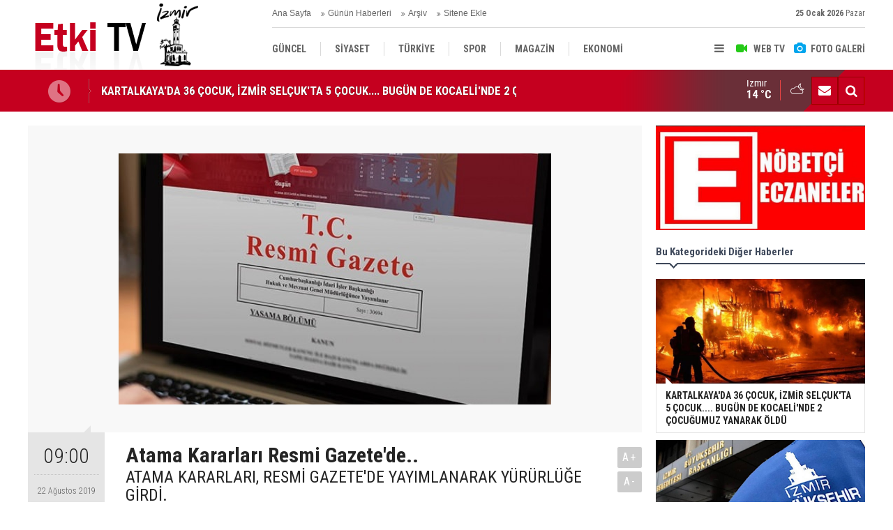

--- FILE ---
content_type: text/html; charset=UTF-8
request_url: https://www.etkitv.com/atama-kararlari-resmi-gazetede-1277h.htm
body_size: 6702
content:
<!DOCTYPE html>
<html lang="tr" itemscope itemtype="http://schema.org/NewsArticle">
<head>
<base href="https://www.etkitv.com/" target="_self"/>
<meta http-equiv="Content-Type" content="text/html; charset=UTF-8" />
<meta http-equiv="Content-Language" content="tr" />
<meta name="viewport" content="width=device-width,initial-scale=1,minimum-scale=1,maximum-scale=1,user-scalable=0" />
<link rel="icon" href="/favicon.ico"> 
<title>Atama Kararları Resmi Gazete&#039;de..</title>
<meta name="description" content="ATAMA KARARLARI, RESMİ GAZETE&#039;DE YAYIMLANARAK YÜRÜRLÜĞE GİRDİ." />
<link rel="canonical" href="https://www.etkitv.com/atama-kararlari-resmi-gazetede-1277h.htm" />
<link rel="amphtml" href="https://www.etkitv.com/service/amp/atama-kararlari-resmi-gazetede-1277h.htm">
<link rel="image_src" type="image/jpeg" href="https://www.etkitv.com/d/news/1682.jpg" />
<meta name="DC.date.issued" content="2019-08-22T08:46:18+03:00" />
<meta property="og:type" content="article" />
<meta property="og:site_name" content="Etki TV" />
<meta property="og:url" content="https://www.etkitv.com/atama-kararlari-resmi-gazetede-1277h.htm" />
<meta property="og:title" content="Atama Kararları Resmi Gazete&#039;de.." />
<meta property="og:description" content="ATAMA KARARLARI, RESMİ GAZETE&#039;DE YAYIMLANARAK YÜRÜRLÜĞE GİRDİ." />
<meta property="og:image" content="https://www.etkitv.com/d/news/1682.jpg" />
<meta property="og:image:width" content="880" />
<meta property="og:image:height" content="440" />
<meta name="twitter:card" content="summary_large_image">
<meta name="twitter:image" content="https://www.etkitv.com/d/news/1682.jpg" />
<meta name="twitter:site" content="@">
<meta name="twitter:url" content="https://www.etkitv.com/atama-kararlari-resmi-gazetede-1277h.htm">
<meta name="twitter:title" content="Atama Kararları Resmi Gazete&#039;de.." />
<meta name="twitter:description" content="ATAMA KARARLARI, RESMİ GAZETE&#039;DE YAYIMLANARAK YÜRÜRLÜĞE GİRDİ." />
<meta itemprop="author" content="Etki TV" />
<meta itemprop="url" content="https://www.etkitv.com/atama-kararlari-resmi-gazetede-1277h.htm" />
<meta itemprop="thumbnailUrl" content="https://www.etkitv.com/d/news_t/1682.jpg" />
<meta itemprop="articleSection" content="Güncel" />
<meta itemprop="dateCreated" content="2019-08-22T08:46:18+03:00" />
<meta itemprop="dateModified" content="2019-08-22T13:20:45+03:00" />
<meta itemprop="mainEntityOfPage" content="https://www.etkitv.com/atama-kararlari-resmi-gazetede-1277h.htm" />
<meta itemprop="headline" content="Atama Kararları Resmi Gazete&#039;de.." />
<meta itemprop="image" content="https://www.etkitv.com/d/news/1682.jpg" />
<link href="https://www.etkitv.com/s/style.css" type="text/css" rel="stylesheet" />
<script type="text/javascript">var BURL="https://www.etkitv.com/"; var SURL="https://www.etkitv.com/s/"; var DURL="https://www.etkitv.com/d/";</script>
<script type="text/javascript" src="https://www.etkitv.com/s/function.js"></script>
<!-- Google tag (gtag.js) -->
<script async src="https://www.googletagmanager.com/gtag/js?id=G-K772ZMDT75"></script>
<script>
  window.dataLayer = window.dataLayer || [];
  function gtag(){dataLayer.push(arguments);}
  gtag('js', new Date());

  gtag('config', 'G-K772ZMDT75');
</script>
<!--[if lt IE 9]>
<script src="https://oss.maxcdn.com/html5shiv/3.7.2/html5shiv.min.js"></script>
<script src="https://oss.maxcdn.com/respond/1.4.2/respond.min.js"></script>
<![endif]-->
</head>
<body class="body-main body-1200">
<script async src="https://pagead2.googlesyndication.com/pagead/js/adsbygoogle.js?client=ca-pub-2318409379925054"
     crossorigin="anonymous"></script><header class="base-header"><div class="container"><a class="logo" href="https://www.etkitv.com/" rel="home"><img class="img-responsive" src="https://www.etkitv.com/s/i/logo.png" alt="Etki TV" width="250" height="100" /></a><div class="bar bar1"><ul class="nav-ql pull-left"><li class="parent"><i class="icon-angle-double-right"></i><a href="https://www.etkitv.com/./" target="_self">Ana Sayfa</a></li><li class="sole"><i class="icon-angle-double-right"></i><a href="https://www.etkitv.com/gunun-haberleri.htm" target="_self">Günün Haberleri</a></li><li class="parent"><i class="icon-angle-double-right"></i><a href="https://www.etkitv.com/search_result.php" target="_self">Arşiv</a></li><li class="parent"><i class="icon-angle-double-right"></i><a href="https://www.etkitv.com/sitene-ekle.htm" target="_self">Sitene Ekle</a></li></ul><span class="date pull-right"><b>25 Ocak 2026</b> Pazar</span></div><div class="bar bar2"><div class="nav-mini pull-right"><span class="toggle" id="menu_toggle" title="Menu"><i class="icon-menu"></i></span><a href="https://www.etkitv.com/video-galeri.htm" title="Web TV"><i class="icon-videocam"></i><span>WEB TV</span></a><a href="https://www.etkitv.com/foto-galeri.htm" title="Foto Galeri"><i class="icon-camera"></i><span>FOTO GALERİ</span></a></div><nav class="nav-top pull-left"><ul class="clearfix"><li class="parent"><a href="https://www.etkitv.com/guncel-haberleri-10hk.htm" target="_self"><span>GÜNCEL</span></a></li><li class="parent"><a href="https://www.etkitv.com/siyaset-haberleri-11hk.htm" target="_self"><span>SİYASET</span></a></li><li class="parent"><a href="https://www.etkitv.com/turkiye-haberleri-19hk.htm" target="_self"><span>TÜRKİYE</span></a></li><li class="parent"><a href="https://www.etkitv.com/spor-haberleri-13hk.htm" target="_self"><span>SPOR</span></a></li><li class="parent"><a href="https://www.etkitv.com/magazin-haberleri-14hk.htm" target="_self"><span>MAGAZİN</span></a></li><li class="parent"><a href="https://www.etkitv.com/ekonomi-haberleri-12hk.htm" target="_self"><span>EKONOMİ</span></a></li><li class="parent"><a href="https://www.etkitv.com/kultur-sanat-haberleri-18hk.htm" target="_self"><span>KÜLTÜR SANAT</span></a></li><li class="parent"><a href="https://www.etkitv.com/dunya-haberleri-17hk.htm" target="_self"><span>DÜNYA</span></a></li><li class="parent"><a href="https://www.etkitv.com/saglik-haberleri-15hk.htm" target="_self"><span>SAĞLIK</span></a></li></ul></nav></div><div id="menu"><ul class="topics clearfix"><li><span>Kategoriler</span><ul><li><a href="https://www.etkitv.com/dunya-haberleri-17hk.htm" target="_self">Dünya</a></li><li><a href="https://www.etkitv.com/ekonomi-haberleri-12hk.htm" target="_self">Ekonomi</a></li><li><a href="https://www.etkitv.com/guncel-haberleri-10hk.htm" target="_self">Güncel</a></li><li><a href="https://www.etkitv.com/kultur-sanat-haberleri-18hk.htm" target="_self">Kültür Sanat</a></li><li><a href="https://www.etkitv.com/magazin-haberleri-14hk.htm" target="_self">Magazin</a></li><li><a href="https://www.etkitv.com/saglik-haberleri-15hk.htm" target="_self">Sağlık</a></li><li><a href="https://www.etkitv.com/siyaset-haberleri-11hk.htm" target="_self">Siyaset</a></li><li><a href="https://www.etkitv.com/spor-haberleri-13hk.htm" target="_self">Spor</a></li><li><a href="https://www.etkitv.com/teknoloji-haberleri-16hk.htm" target="_self">Teknoloji</a></li><li><a href="https://www.etkitv.com/turkiye-haberleri-19hk.htm" target="_self">Türkiye</a></li></ul></li><li><span>Foto Galeri</span><ul></ul></li><li><span>Web TV</span><ul><li><a href="https://www.etkitv.com/guncel-1vk.htm">Güncel</a></li><li><a href="https://www.etkitv.com/kultur-sanat-4vk.htm">Kültür Sanat</a></li><li><a href="https://www.etkitv.com/medya-3vk.htm">Medya</a></li><li><a href="https://www.etkitv.com/saglik-yasam-5vk.htm">Sağlık Yaşam</a></li><li><a href="https://www.etkitv.com/siyaset-2vk.htm">Siyaset</a></li></ul></li><li><span>Diğer</span><ul><li><a href="https://www.etkitv.com/yazarlar.htm">Yazarlar</a></li><li><a href="https://www.etkitv.com/mansetler.htm">Manşetler</a></li><li><a href="https://www.etkitv.com/gunun-haberleri.htm">Günün Haberleri</a></li><li><a href="https://www.etkitv.com/gazete.htm">Gazete Manşetleri</a></li><li><a href="https://www.etkitv.com/sitene-ekle.htm">Sitene Ekle</a></li><li><a href="https://www.etkitv.com/contact.php">İletişim</a></li></ul></li></ul></div></div></header><main role="main"><div class="bar-lm"><div class="container"><div class="last-min pull-left"><ul class="owl-carousel"><li><a href="https://www.etkitv.com/kartalkayada-36-cocuk-izmir-selcukta-5-cocuk-bugun-de-kocaelinde-2-cocugumuz-yanarak-o-8765h.htm">KARTALKAYA'DA 36 ÇOCUK, İZMİR SELÇUK'TA 5 ÇOCUK.... BUGÜN DE KOCAELİ'NDE 2 ÇOCUĞUMUZ YANARAK ÖLDÜ</a></li><li><a href="https://www.etkitv.com/halkin-kurtulus-partisi-izmir-il-baskani-colak-izmirde-meclis-uyeleri-rusvet-aliyor-ru-8764h.htm">HALKIN KURTULUŞ PARTİSİ İZMİR İL BAŞKANI ÇOLAK: 'İZMİR'DE MECLİS ÜYELERİ RÜŞVET ALIYOR. RÜŞVET ÇARKI DÖNÜYOR'</a></li><li><a href="https://www.etkitv.com/yesilyurt-ataturk-hastanesinde-radyoaktif-sizinti-turuncu-alarm-verildi-etkilenenler-v-8763h.htm">YEŞİLYURT ATATÜRK HASTANESİ'NDE RADYOAKTİF SIZINTI. TURUNCU ALARM VERİLDİ. ETKİLENENLER VAR</a></li><li><a href="https://www.etkitv.com/izmir-buyuksehir-operasyonu-genisliyor-iztarim-dosyasi-acildi-cok-sayida-gozalti-var-8762h.htm">İZMİR BÜYÜKŞEHİR OPERASYONU GENİŞLİYOR. İZTARIM DOSYASI AÇILDI. ÇOK SAYIDA GÖZALTI VAR.</a></li><li><a href="https://www.etkitv.com/izmirde-karasinek-savasi-8761h.htm">İZMİR'DE KARASİNEK SAVAŞI</a></li><li><a href="https://www.etkitv.com/izmir-buyuksehirin-projesine-birincilik-odulu-8760h.htm">İZMİR BÜYÜKŞEHİR'İN PROJESİNE BİRİNCİLİK ÖDÜLÜ</a></li><li><a href="https://www.etkitv.com/kemalpasa-lavanta-kokacak-8759h.htm">KEMALPAŞA LAVANTA KOKACAK</a></li><li><a href="https://www.etkitv.com/kadifekalede-yikimlar-suruyor-8758h.htm">KADİFEKALE'DE YIKIMLAR SÜRÜYOR</a></li><li><a href="https://www.etkitv.com/turkiye-ile-kazakistan-dis-ticarette-rekora-kosuyor-8757h.htm">TÜRKİYE İLE KAZAKİSTAN DIŞ TİCARETTE REKORA KOŞUYOR</a></li><li><a href="https://www.etkitv.com/cemil-tugaydan-cop-aciklamasi-ben-uzerime-duseni-yapiyorum-8756h.htm">CEMİL TUGAY'DAN ÇÖP AÇIKLAMASI...'BEN ÜZERİME DÜŞENİ YAPIYORUM'</a></li></ul></div><div class="nav-tool pull-right hidden-xs"><a href="https://www.etkitv.com/contact.php" title="İletişim"><i class="icon-mail-alt"></i></a><a href="https://www.etkitv.com/search_result.php" title="Site içi arama"><i class="icon-search"></i></a></div><div class="weather-info-container"><span class="weather-icon pull-right"><i class="icon-accu-38"></i></span><a class="weather-info pull-right" href="https://www.etkitv.com/weather_report.php" title="Hava durumu"><span class="city">İzmir<span>14 °C</span></span></a></div></div></div><div class="offset-top"></div><div class="page-inner"><div class="container clearfix"><div class="page-content"><div id="news-1277" data-order="1" data-id="1277" data-title="Atama Kararları Resmi Gazete&#039;de.." data-url="https://www.etkitv.com/atama-kararlari-resmi-gazetede-1277h.htm"><div class="imgc image"><img src="https://www.etkitv.com/d/news/1682.jpg" alt="Atama Kararları Resmi Gazete&#039;de.." /></div><aside class="article-side clearfix"><div class="content-date" itemprop="datePublished" content="2019-08-22T09:00:00+03:00"><span class="p1">09:00</span><span class="p2">22 Ağustos 2019</span></div><div class="content-tools bookmark-block" data-type="1" data-twitter=""><a class="icon-mail-alt" rel="nofollow" href="javascript:void(0)" onclick="return openPopUp_520x390('https://www.etkitv.com/send_to_friend.php?type=1&amp;id=1277');" title="Arkadaşına Gönder"></a><a class="icon-print" rel="nofollow" href="javascript:void(0)" onclick="return openPopUp_670x500('https://www.etkitv.com/print.php?type=1&amp;id=1277')" title="Yazdır"></a><span class="icon-comment" onclick="$.scrollTo('#comment_form_1277', 600);" title="Yorum Yap"></span></div></aside><article class="news-detail clearfix"><div class="content-heading"><h1 class="content-title" itemprop="name">Atama Kararları Resmi Gazete'de..</h1><h2 class="content-description" itemprop="description"><summary>ATAMA KARARLARI, RESMİ GAZETE'DE YAYIMLANARAK YÜRÜRLÜĞE GİRDİ.</summary></h2><div class="text-size"><span onclick="changeFontSize('.text-content', 'u');" title="Yazıyı büyüt">A+</span><span onclick="changeFontSize('.text-content', 'd');" title="Yazıyı küçült">A-</span></div></div><div itemprop="articleBody" class="text-content"><p><u><strong>ATAMA KARARLARI</strong></u></p><p><a href="https://www.resmigazete.gov.tr/eskiler/2019/08/20190822-11.pdf" rel="nofollow" target="_blank">— Cumhurbaşkanlığı Tarafından Yapılan Atamalar Hakkında Kararlar (Karar: 2019/284, 286, 287, 288, 289, 290)</a></p></div></article><div class="middle_sub_page_title"><span>Önceki ve Sonraki Haberler</span></div><div class="news-other-nav clearfix"><a class="prev" href="https://www.etkitv.com/kilicdaroglu-burhaniyeye-acilisa-gidecek-1283h.htm" rel="prev"><i class="icon-angle-left"></i><img class="img-responsive" src="https://www.etkitv.com/d/news/1691.jpg" alt="Kılıçdaroğlu Burhaniye&#039;ye açılışa gidecek!" /><span class="t">Kılıçdaroğlu Burhaniye'ye açılışa gidecek!</span></a><a class="next" href="https://www.etkitv.com/foca-kitap-gunleri-basladi-1254h.htm" rel="next"><i class="icon-angle-right"></i><img class="img-responsive" src="https://www.etkitv.com/d/news/1652.jpg" alt="‘FOÇA KİTAP GÜNLERİ’ BAŞLADI" /><span class="t">‘FOÇA KİTAP GÜNLERİ’ BAŞLADI</span></a></div><section class="comment-block"><h1 class="caption"><span>HABERE</span> YORUM KAT</h1><div class="comment_add clearfix"><form method="post" id="comment_form_1277" onsubmit="return addComment(this, 1, 1277);"><textarea name="comment_content" class="comment_content" rows="6" placeholder="YORUMUNUZ" maxlength="700"></textarea><input type="hidden" name="reply" value="0" /><span class="reply_to"></span><input type="text" name="member_name" class="member_name" placeholder="AD-SOYAD" /><input type="submit" name="comment_submit" class="comment_submit" value="YORUMLA" /></form><div class="info"><b>UYARI:</b> Küfür, hakaret, rencide edici cümleler veya imalar, inançlara saldırı içeren, imla kuralları ile yazılmamış,<br /> Türkçe karakter kullanılmayan ve büyük harflerle yazılmış yorumlar onaylanmamaktadır.</div></div></section><div id="fb-comments-1277" class="fb-comments" data-href="https://www.etkitv.com/atama-kararlari-resmi-gazetede-1277h.htm" data-width="100%" data-numposts="5" data-colorscheme="light"></div></div></div><aside class="base-side clearfix"><div class="banner banner-side"><a href="https://www.etkitv.com/nobetci-eczaneler-6s.htm" target="_blank"><img src="https://www.etkitv.com/d/banner/unnamed-1.jpg" width="333" height="200" alt="" /></a></div><div class="side-content news-side-list"><div class="side-caption-2"><span>Bu Kategorideki Diğer Haberler</span></div><div class="row ms-row-fit"><a class="col-xs-12 col-ms-6 col-sm-6 col-md-12" href="https://www.etkitv.com/kartalkayada-36-cocuk-izmir-selcukta-5-cocuk-bugun-de-kocaelinde-2-cocugumuz-yanarak-o-8765h.htm"><img class="img-responsive" src="https://www.etkitv.com/d/news/12597.jpg" alt="KARTALKAYA&#039;DA 36 ÇOCUK, İZMİR SELÇUK&#039;TA 5 ÇOCUK.... BUGÜN DE KOCAELİ&#039;NDE 2 ÇOCUĞUMUZ YANARAK ÖLDÜ" /><span class="t">KARTALKAYA'DA 36 ÇOCUK, İZMİR SELÇUK'TA 5 ÇOCUK.... BUGÜN DE KOCAELİ'NDE 2 ÇOCUĞUMUZ YANARAK ÖLDÜ</span></a><a class="col-xs-12 col-ms-6 col-sm-6 col-md-12" href="https://www.etkitv.com/izmir-buyuksehir-operasyonu-genisliyor-iztarim-dosyasi-acildi-cok-sayida-gozalti-var-8762h.htm"><img class="img-responsive" src="https://www.etkitv.com/d/news/12594.jpg" alt="İZMİR BÜYÜKŞEHİR OPERASYONU GENİŞLİYOR. İZTARIM DOSYASI AÇILDI. ÇOK SAYIDA GÖZALTI VAR." /><span class="t">İZMİR BÜYÜKŞEHİR OPERASYONU GENİŞLİYOR. İZTARIM DOSYASI AÇILDI. ÇOK SAYIDA GÖZALTI VAR.</span></a><a class="col-xs-12 col-ms-6 col-sm-6 col-md-12" href="https://www.etkitv.com/izmirde-karasinek-savasi-8761h.htm"><img class="img-responsive" src="https://www.etkitv.com/d/news/12593.jpg" alt="İZMİR&#039;DE KARASİNEK SAVAŞI" /><span class="t">İZMİR'DE KARASİNEK SAVAŞI</span></a><a class="col-xs-12 col-ms-6 col-sm-6 col-md-12" href="https://www.etkitv.com/izmir-buyuksehirin-projesine-birincilik-odulu-8760h.htm"><img class="img-responsive" src="https://www.etkitv.com/d/news/12591.jpg" alt="İZMİR BÜYÜKŞEHİR&#039;İN PROJESİNE BİRİNCİLİK ÖDÜLÜ" /><span class="t">İZMİR BÜYÜKŞEHİR'İN PROJESİNE BİRİNCİLİK ÖDÜLÜ</span></a><a class="col-xs-12 col-ms-6 col-sm-6 col-md-12" href="https://www.etkitv.com/kemalpasa-lavanta-kokacak-8759h.htm"><img class="img-responsive" src="https://www.etkitv.com/d/news/12589.jpg" alt="KEMALPAŞA LAVANTA KOKACAK" /><span class="t">KEMALPAŞA LAVANTA KOKACAK</span></a></div></div><div class="side-content currency-side"><ul class="row clearfix"><li class="col-xs-6 col-ms-3 col-md-6 up">DOLAR<span>43.36</span></li><li class="col-xs-6 col-ms-3 col-md-6 up">EURO<span>51.27</span></li><li class="col-xs-6 col-ms-3 col-md-6 up">ALTIN<span>6941.19</span></li><li class="col-xs-6 col-ms-3 col-md-6 up">BIST 100<span>12433.5</span></li></ul></div><div class="headline-side cat-news-side "><ul class="owl-carousel"><li><a href="https://www.etkitv.com/turkiye-ile-kazakistan-dis-ticarette-rekora-kosuyor-8757h.htm"><div class="imgc"><img class="owl-lazy" data-src="https://www.etkitv.com/d/news/12587.jpg" alt="TÜRKİYE İLE KAZAKİSTAN DIŞ TİCARETTE REKORA KOŞUYOR" /></div><span class="title">TÜRKİYE İLE KAZAKİSTAN DIŞ TİCARETTE REKORA KOŞUYOR</span></a></li><li><a href="https://www.etkitv.com/izmir-is-dunyasi-29-ekim-cumhuriyet-bayramini-kutladi-iste-o-mesajlar-8742h.htm"><div class="imgc"><img class="owl-lazy" data-src="https://www.etkitv.com/d/news/12567.jpg" alt="İZMİR İŞ DÜNYASI 29 EKİM CUMHURİYET BAYRAMI&#039;NI KUTLADI. İŞTE O MESAJLAR" /></div><span class="title">İZMİR İŞ DÜNYASI 29 EKİM CUMHURİYET BAYRAMI'NI KUTLADI. İŞTE O MESAJLAR</span></a></li><li><a href="https://www.etkitv.com/dunya-kuru-inciri-egeden-yedi-8732h.htm"><div class="imgc"><img class="owl-lazy" data-src="https://www.etkitv.com/d/news/12550.jpg" alt="DÜNYA KURU İNCİRİ EGE&#039;DEN YEDİ" /></div><span class="title">DÜNYA KURU İNCİRİ EGE'DEN YEDİ</span></a></li></ul></div><div class="headline-side cat-news-side "><ul class="owl-carousel"><li><a href="https://www.etkitv.com/halkin-kurtulus-partisi-izmir-il-baskani-colak-izmirde-meclis-uyeleri-rusvet-aliyor-ru-8764h.htm"><div class="imgc"><img class="owl-lazy" data-src="https://www.etkitv.com/d/news/12596.jpg" alt="HALKIN KURTULUŞ PARTİSİ İZMİR İL BAŞKANI ÇOLAK: &#039;İZMİR&#039;DE MECLİS ÜYELERİ RÜŞVET ALIYOR. RÜŞVET ÇARKI DÖNÜYOR&#039;" /></div><span class="title">HALKIN KURTULUŞ PARTİSİ İZMİR İL BAŞKANI ÇOLAK: 'İZMİR'DE MECLİS ÜYELERİ RÜŞVET ALIYOR. RÜŞVET ÇARKI DÖNÜYOR'</span></a></li><li><a href="https://www.etkitv.com/ak-partili-hasan-unal-bostanli-pazari-bir-sirkete-peskes-cekilmistir-8755h.htm"><div class="imgc"><img class="owl-lazy" data-src="https://www.etkitv.com/d/news/12585.jpg" alt="AK PARTİLİ HASAN ÜNAL: &#039; BOSTANLI PAZARI BİR ŞİRKETE PEŞKEŞ ÇEKİLMİŞTİR&#039;" /></div><span class="title">AK PARTİLİ HASAN ÜNAL: ' BOSTANLI PAZARI BİR ŞİRKETE PEŞKEŞ ÇEKİLMİŞTİR'</span></a></li><li><a href="https://www.etkitv.com/cemil-tugay-kimse-bu-ulkeyi-demokrasiden-uzaklastirmaya-kalkmasin-dedi-8749h.htm"><div class="imgc"><img class="owl-lazy" data-src="https://www.etkitv.com/d/news/12576.jpg" alt="CEMİL TUGAY &#039;KİMSE BU ÜLKEYİ DEMOKRASİDEN UZAKLAŞTIRMAYA KALKMASIN&#039; DEDİ" /></div><span class="title">CEMİL TUGAY 'KİMSE BU ÜLKEYİ DEMOKRASİDEN UZAKLAŞTIRMAYA KALKMASIN' DEDİ</span></a></li></ul></div><div class="headline-side cat-news-side box-turq"><ul class="owl-carousel"><li><a href="https://www.etkitv.com/yesilyurt-ataturk-hastanesinde-radyoaktif-sizinti-turuncu-alarm-verildi-etkilenenler-v-8763h.htm"><div class="imgc"><img class="owl-lazy" data-src="https://www.etkitv.com/d/news/12595.jpg" alt="YEŞİLYURT ATATÜRK HASTANESİ&#039;NDE RADYOAKTİF SIZINTI. TURUNCU ALARM VERİLDİ. ETKİLENENLER VAR" /></div><span class="title">YEŞİLYURT ATATÜRK HASTANESİ'NDE RADYOAKTİF SIZINTI. TURUNCU ALARM VERİLDİ. ETKİLENENLER VAR</span></a></li><li><a href="https://www.etkitv.com/bornovada-bi-hayat-fest-basladi-8743h.htm"><div class="imgc"><img class="owl-lazy" data-src="https://www.etkitv.com/d/news/12568.jpg" alt="BORNOVA&#039;DA Bİ HAYAT FEST BAŞLADI" /></div><span class="title">BORNOVA'DA Bİ HAYAT FEST BAŞLADI</span></a></li><li><a href="https://www.etkitv.com/ciglide-gundem-kadin-sagligi-8527h.htm"><div class="imgc"><img class="owl-lazy" data-src="https://www.etkitv.com/d/news/12262.jpg" alt="ÇİĞLİ&#039;DE GÜNDEM KADIN SAĞLIĞI" /></div><span class="title">ÇİĞLİ'DE GÜNDEM KADIN SAĞLIĞI</span></a></li></ul></div><div class="headline-side cat-news-side "><ul class="owl-carousel"><li><a href="https://www.etkitv.com/izmir-fuarinda-candan-ercetin-ruzgari-8652h.htm"><div class="imgc"><img class="owl-lazy" data-src="https://www.etkitv.com/d/news/12449.jpg" alt="İZMİR FUARI&#039;NDA CANDAN ERÇETİN RÜZGARI" /></div><span class="title">İZMİR FUARI'NDA CANDAN ERÇETİN RÜZGARI</span></a></li><li><a href="https://www.etkitv.com/izmir-fuarinda-sanat-muzk-ve-eglence-dolu-geceler-8643h.htm"><div class="imgc"><img class="owl-lazy" data-src="https://www.etkitv.com/d/news/12436.jpg" alt="İZMİR FUARI&#039;NDA SANAT, MÜZK VE EĞLENCE DOLU GECELER" /></div><span class="title">İZMİR FUARI'NDA SANAT, MÜZK VE EĞLENCE DOLU GECELER</span></a></li><li><a href="https://www.etkitv.com/ciglide-pastacilik-kurslari-basladi-8611h.htm"><div class="imgc"><img class="owl-lazy" data-src="https://www.etkitv.com/d/news/12388.jpg" alt="ÇİĞLİ&#039;DE PASTACILIK KURSLARI BAŞLADI" /></div><span class="title">ÇİĞLİ'DE PASTACILIK KURSLARI BAŞLADI</span></a></li></ul></div><div class="headline-side cat-news-side "><ul class="owl-carousel"><li><a href="https://www.etkitv.com/aliagada-bilim-zamani-davetlisiniz-8426h.htm"><div class="imgc"><img class="owl-lazy" data-src="https://www.etkitv.com/d/news/12089.jpg" alt="ALİAĞA&#039;DA BİLİM ZAMANI...DAVETLİSİNİZ" /></div><span class="title">ALİAĞA'DA BİLİM ZAMANI...DAVETLİSİNİZ</span></a></li><li><a href="https://www.etkitv.com/okan-bayulgen-ile-robot-sophia-izmirliler-ile-bir-araya-geldi-7933h.htm"><div class="imgc"><img class="owl-lazy" data-src="https://www.etkitv.com/d/news/11368.jpg" alt="OKAN BAYÜLGEN İLE ROBOT SOPHİA İZMİRLİLER İLE BİR ARAYA GELDİ" /></div><span class="title">OKAN BAYÜLGEN İLE ROBOT SOPHİA İZMİRLİLER İLE BİR ARAYA GELDİ</span></a></li><li><a href="https://www.etkitv.com/izmirde-robotik-kodlama-senligi-7705h.htm"><div class="imgc"><img class="owl-lazy" data-src="https://www.etkitv.com/d/news/11013.jpg" alt="İZMİR&#039;DE ROBOTİK KODLAMA ŞENLİĞİ" /></div><span class="title">İZMİR'DE ROBOTİK KODLAMA ŞENLİĞİ</span></a></li></ul></div></aside></div></div></main><footer class="base-footer"><div class="container"><ul class="nav-footer"><li class="parent"><a href="https://www.etkitv.com/./" target="_self">Ana Sayfa</a></li><li class="parent"><a href="https://www.etkitv.com//kunye-7s.htm" target="_self">Künye</a></li><li class="parent"><a href="https://www.etkitv.com/contact.php" target="_self">İletişim</a></li><li class="parent"><a href="https://www.etkitv.com/rss/" target="_self">RSS</a></li></ul><div class="info" itemprop="publisher" itemscope itemtype="https://schema.org/Organization"><span itemprop="telephone">0 533-767-68-18</span><br />Tüm Hakları Saklıdır &copy; 2016 <h1 itemprop="name">Etki TV</h1><div itemprop="logo" itemscope itemtype="https://schema.org/ImageObject"><meta itemprop="url" content="https://www.etkitv.com/s/i/logo.png"><meta itemprop="width" content="250"><meta itemprop="height" content="100"></div></div><div class="nav-social"><a href="https://www.facebook.com" rel="nofollow" target="_blank" title="Facebook ile takip et"><i class="icon-facebook"></i></a><a href="https://www.etkitv.com/rss/" target="_blank" title="RSS, News Feed, Haber Beslemesi"><i class="icon-rss"></i></a><a href="https://www.etkitv.com/search_result.php" title="Site içi arama"><i class="icon-search"></i></a></div><div class="cm-sign"><a href="https://www.cmbilisim.com/haber-portali-20s.htm" target="_blank" title="CMNews Haber Portalı Scripti">Haber Scripti</a><i class="icon-cm" title="CM Bilişim Teknolojileri"></i></div><div class="back-to-top"><i class="icon-up-open"></i></div></div></footer><!-- 0.022404193878174 --><script defer src="https://static.cloudflareinsights.com/beacon.min.js/vcd15cbe7772f49c399c6a5babf22c1241717689176015" integrity="sha512-ZpsOmlRQV6y907TI0dKBHq9Md29nnaEIPlkf84rnaERnq6zvWvPUqr2ft8M1aS28oN72PdrCzSjY4U6VaAw1EQ==" data-cf-beacon='{"version":"2024.11.0","token":"cc0e1995a4e041d7bd1d3fc15b7f97be","r":1,"server_timing":{"name":{"cfCacheStatus":true,"cfEdge":true,"cfExtPri":true,"cfL4":true,"cfOrigin":true,"cfSpeedBrain":true},"location_startswith":null}}' crossorigin="anonymous"></script>
</body></html>

--- FILE ---
content_type: text/html; charset=utf-8
request_url: https://www.google.com/recaptcha/api2/aframe
body_size: 268
content:
<!DOCTYPE HTML><html><head><meta http-equiv="content-type" content="text/html; charset=UTF-8"></head><body><script nonce="flYp3PGjJ-iOatzj78JE7Q">/** Anti-fraud and anti-abuse applications only. See google.com/recaptcha */ try{var clients={'sodar':'https://pagead2.googlesyndication.com/pagead/sodar?'};window.addEventListener("message",function(a){try{if(a.source===window.parent){var b=JSON.parse(a.data);var c=clients[b['id']];if(c){var d=document.createElement('img');d.src=c+b['params']+'&rc='+(localStorage.getItem("rc::a")?sessionStorage.getItem("rc::b"):"");window.document.body.appendChild(d);sessionStorage.setItem("rc::e",parseInt(sessionStorage.getItem("rc::e")||0)+1);localStorage.setItem("rc::h",'1769368271562');}}}catch(b){}});window.parent.postMessage("_grecaptcha_ready", "*");}catch(b){}</script></body></html>